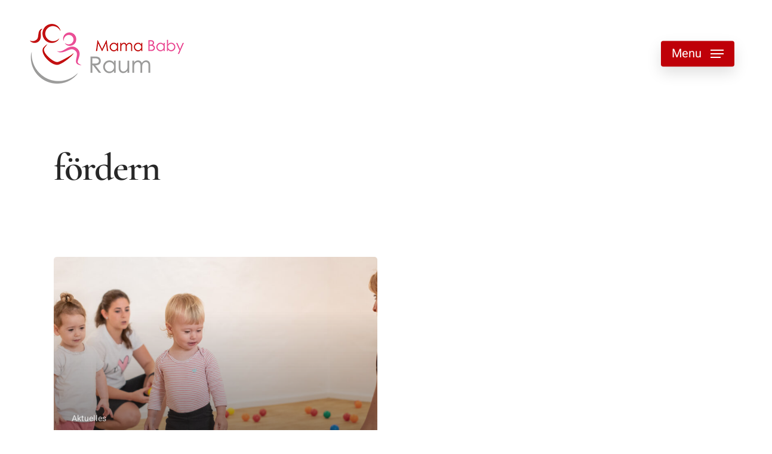

--- FILE ---
content_type: text/html; charset=UTF-8
request_url: https://www.mamababyraum.de/tag/foerdern/
body_size: 12252
content:
<!doctype html>
<html lang="de" class="no-js">
<head>
<meta charset="UTF-8">
<meta name="viewport" content="width=device-width, initial-scale=1, maximum-scale=1, user-scalable=0" /><title>fördern &#8211; MamaBabyRaum Karlsruhe</title>
<meta name='robots' content='max-image-preview:large' />
<link id='omgf-preload-0' rel='preload' href='//www.mamababyraum.de/wp-content/uploads/omgf/redux-google-fonts-salient_redux/cormorant-garamond-normal-latin-ext-600.woff2?ver=1729782994' as='font' type='font/woff2' crossorigin />
<link id='omgf-preload-1' rel='preload' href='//www.mamababyraum.de/wp-content/uploads/omgf/redux-google-fonts-salient_redux/cormorant-garamond-normal-latin-600.woff2?ver=1729782994' as='font' type='font/woff2' crossorigin />
<link id='omgf-preload-2' rel='preload' href='//www.mamababyraum.de/wp-content/uploads/omgf/redux-google-fonts-salient_redux/heebo-normal-latin-ext.woff2?ver=1729782994' as='font' type='font/woff2' crossorigin />
<link id='omgf-preload-3' rel='preload' href='//www.mamababyraum.de/wp-content/uploads/omgf/redux-google-fonts-salient_redux/heebo-normal-latin.woff2?ver=1729782994' as='font' type='font/woff2' crossorigin />
<style id='wp-img-auto-sizes-contain-inline-css' type='text/css'>
img:is([sizes=auto i],[sizes^="auto," i]){contain-intrinsic-size:3000px 1500px}
/*# sourceURL=wp-img-auto-sizes-contain-inline-css */
</style>
<!-- <link rel='stylesheet' id='font-awesome-css' href='https://www.mamababyraum.de/wp-content/themes/salient/css/font-awesome.min.css' type='text/css' media='all' /> -->
<!-- <link rel='stylesheet' id='salient-grid-system-css' href='https://www.mamababyraum.de/wp-content/themes/salient/css/build/grid-system.css' type='text/css' media='all' /> -->
<!-- <link rel='stylesheet' id='main-styles-css' href='https://www.mamababyraum.de/wp-content/themes/salient/css/build/style.css' type='text/css' media='all' /> -->
<!-- <link rel='stylesheet' id='nectar-element-team-member-css' href='https://www.mamababyraum.de/wp-content/themes/salient/css/build/elements/element-team-member.css' type='text/css' media='all' /> -->
<!-- <link rel='stylesheet' id='nectar-element-fancy-unordered-list-css' href='https://www.mamababyraum.de/wp-content/themes/salient/css/build/elements/element-fancy-unordered-list.css' type='text/css' media='all' /> -->
<!-- <link rel='stylesheet' id='nectar-blog-auto-masonry-meta-overlaid-spaced-css' href='https://www.mamababyraum.de/wp-content/themes/salient/css/build/blog/auto-masonry-meta-overlaid-spaced.css' type='text/css' media='all' /> -->
<!-- <link rel='stylesheet' id='responsive-css' href='https://www.mamababyraum.de/wp-content/themes/salient/css/build/responsive.css' type='text/css' media='all' /> -->
<!-- <link rel='stylesheet' id='skin-material-css' href='https://www.mamababyraum.de/wp-content/themes/salient/css/build/skin-material.css' type='text/css' media='all' /> -->
<!-- <link rel='stylesheet' id='salient-wp-menu-dynamic-css' href='https://www.mamababyraum.de/wp-content/uploads/salient/menu-dynamic.css' type='text/css' media='all' /> -->
<!-- <link rel='stylesheet' id='evcal_cal_default-css' href='//www.mamababyraum.de/wp-content/plugins/eventON/assets/css/eventon_styles.css' type='text/css' media='all' /> -->
<!-- <link rel='stylesheet' id='evo_font_icons-css' href='//www.mamababyraum.de/wp-content/plugins/eventON/assets/fonts/all.css' type='text/css' media='all' /> -->
<!-- <link rel='stylesheet' id='eventon_dynamic_styles-css' href='//www.mamababyraum.de/wp-content/plugins/eventON/assets/css/eventon_dynamic_styles.css' type='text/css' media='all' /> -->
<!-- <link rel='stylesheet' id='eeb-css-frontend-css' href='https://www.mamababyraum.de/wp-content/plugins/email-encoder-bundle/core/includes/assets/css/style.css' type='text/css' media='all' /> -->
<!-- <link rel='stylesheet' id='dynamic-css-css' href='https://www.mamababyraum.de/wp-content/uploads/salient/salient-dynamic-styles.css' type='text/css' media='all' /> -->
<link rel="stylesheet" type="text/css" href="//www.mamababyraum.de/wp-content/cache/wpfc-minified/9jh7kn9i/e7ukb.css" media="all"/>
<style id='dynamic-css-inline-css' type='text/css'>
body[data-bg-header="true"].category .container-wrap,body[data-bg-header="true"].author .container-wrap,body[data-bg-header="true"].date .container-wrap,body[data-bg-header="true"].blog .container-wrap{padding-top:0!important}.archive.author .row .col.section-title span,.archive.category .row .col.section-title span,.archive.tag .row .col.section-title span,.archive.date .row .col.section-title span{padding-left:0}body.author #page-header-wrap #page-header-bg,body.category #page-header-wrap #page-header-bg,body.tag #page-header-wrap #page-header-bg,body.date #page-header-wrap #page-header-bg{height:auto;padding-top:8%;padding-bottom:8%;}.archive #page-header-wrap{height:auto;}.archive.category .row .col.section-title p,.archive.tag .row .col.section-title p{margin-top:10px;}body[data-bg-header="true"].archive .container-wrap.meta_overlaid_blog,body[data-bg-header="true"].category .container-wrap.meta_overlaid_blog,body[data-bg-header="true"].author .container-wrap.meta_overlaid_blog,body[data-bg-header="true"].date .container-wrap.meta_overlaid_blog{padding-top:0!important;}#page-header-bg[data-alignment="center"] .span_6 p{margin:0 auto;}body.archive #page-header-bg:not(.fullscreen-header) .span_6{position:relative;-webkit-transform:none;transform:none;top:0;}.blog-archive-header .nectar-author-gravatar img{width:125px;border-radius:100px;}.blog-archive-header .container .span_12 p{font-size:min(max(calc(1.3vw),16px),20px);line-height:1.5;margin-top:.5em;}body .page-header-no-bg.color-bg{padding:5% 0;}@media only screen and (max-width:999px){body .page-header-no-bg.color-bg{padding:7% 0;}}@media only screen and (max-width:690px){body .page-header-no-bg.color-bg{padding:9% 0;}.blog-archive-header .nectar-author-gravatar img{width:75px;}}.blog-archive-header.color-bg .col.section-title{border-bottom:0;padding:0;}.blog-archive-header.color-bg *{color:inherit!important;}.nectar-archive-tax-count{position:relative;padding:.5em;transform:translateX(0.25em) translateY(-0.75em);font-size:clamp(14px,0.3em,20px);display:inline-block;vertical-align:super;}.nectar-archive-tax-count:before{content:"";display:block;padding-bottom:100%;width:100%;position:absolute;top:50%;left:50%;transform:translate(-50%,-50%);border-radius:100px;background-color:currentColor;opacity:0.1;}#header-space{background-color:#ffffff}@media only screen and (min-width:1000px){body #ajax-content-wrap.no-scroll{min-height:calc(100vh - 180px);height:calc(100vh - 180px)!important;}}@media only screen and (min-width:1000px){#page-header-wrap.fullscreen-header,#page-header-wrap.fullscreen-header #page-header-bg,html:not(.nectar-box-roll-loaded) .nectar-box-roll > #page-header-bg.fullscreen-header,.nectar_fullscreen_zoom_recent_projects,#nectar_fullscreen_rows:not(.afterLoaded) > div{height:calc(100vh - 179px);}.wpb_row.vc_row-o-full-height.top-level,.wpb_row.vc_row-o-full-height.top-level > .col.span_12{min-height:calc(100vh - 179px);}html:not(.nectar-box-roll-loaded) .nectar-box-roll > #page-header-bg.fullscreen-header{top:180px;}.nectar-slider-wrap[data-fullscreen="true"]:not(.loaded),.nectar-slider-wrap[data-fullscreen="true"]:not(.loaded) .swiper-container{height:calc(100vh - 178px)!important;}.admin-bar .nectar-slider-wrap[data-fullscreen="true"]:not(.loaded),.admin-bar .nectar-slider-wrap[data-fullscreen="true"]:not(.loaded) .swiper-container{height:calc(100vh - 178px - 32px)!important;}}.admin-bar[class*="page-template-template-no-header"] .wpb_row.vc_row-o-full-height.top-level,.admin-bar[class*="page-template-template-no-header"] .wpb_row.vc_row-o-full-height.top-level > .col.span_12{min-height:calc(100vh - 32px);}body[class*="page-template-template-no-header"] .wpb_row.vc_row-o-full-height.top-level,body[class*="page-template-template-no-header"] .wpb_row.vc_row-o-full-height.top-level > .col.span_12{min-height:100vh;}@media only screen and (max-width:999px){.using-mobile-browser #nectar_fullscreen_rows:not(.afterLoaded):not([data-mobile-disable="on"]) > div{height:calc(100vh - 136px);}.using-mobile-browser .wpb_row.vc_row-o-full-height.top-level,.using-mobile-browser .wpb_row.vc_row-o-full-height.top-level > .col.span_12,[data-permanent-transparent="1"].using-mobile-browser .wpb_row.vc_row-o-full-height.top-level,[data-permanent-transparent="1"].using-mobile-browser .wpb_row.vc_row-o-full-height.top-level > .col.span_12{min-height:calc(100vh - 136px);}html:not(.nectar-box-roll-loaded) .nectar-box-roll > #page-header-bg.fullscreen-header,.nectar_fullscreen_zoom_recent_projects,.nectar-slider-wrap[data-fullscreen="true"]:not(.loaded),.nectar-slider-wrap[data-fullscreen="true"]:not(.loaded) .swiper-container,#nectar_fullscreen_rows:not(.afterLoaded):not([data-mobile-disable="on"]) > div{height:calc(100vh - 83px);}.wpb_row.vc_row-o-full-height.top-level,.wpb_row.vc_row-o-full-height.top-level > .col.span_12{min-height:calc(100vh - 83px);}body[data-transparent-header="false"] #ajax-content-wrap.no-scroll{min-height:calc(100vh - 83px);height:calc(100vh - 83px);}}.screen-reader-text,.nectar-skip-to-content:not(:focus){border:0;clip:rect(1px,1px,1px,1px);clip-path:inset(50%);height:1px;margin:-1px;overflow:hidden;padding:0;position:absolute!important;width:1px;word-wrap:normal!important;}.row .col img:not([srcset]){width:auto;}.row .col img.img-with-animation.nectar-lazy:not([srcset]){width:100%;}
/*# sourceURL=dynamic-css-inline-css */
</style>
<!-- <link rel='stylesheet' id='salient-child-style-css' href='https://www.mamababyraum.de/wp-content/themes/salient-child/style.css' type='text/css' media='all' /> -->
<!-- <link rel='stylesheet' id='redux-google-fonts-salient_redux-css' href='//www.mamababyraum.de/wp-content/uploads/omgf/redux-google-fonts-salient_redux/redux-google-fonts-salient_redux.css?ver=1729782994' type='text/css' media='all' /> -->
<link rel="stylesheet" type="text/css" href="//www.mamababyraum.de/wp-content/cache/wpfc-minified/dj5cz3sn/e7ujk.css" media="all"/>
<script src='//www.mamababyraum.de/wp-content/cache/wpfc-minified/78k8qzji/e7ujk.js' type="text/javascript"></script>
<!-- <script type="text/javascript" src="https://www.mamababyraum.de/wp-includes/js/jquery/jquery.min.js" id="jquery-core-js"></script> -->
<!-- <script type="text/javascript" src="https://www.mamababyraum.de/wp-includes/js/jquery/jquery-migrate.min.js" id="jquery-migrate-js"></script> -->
<!-- <script type="text/javascript" src="https://www.mamababyraum.de/wp-content/plugins/email-encoder-bundle/core/includes/assets/js/custom.js" id="eeb-js-frontend-js"></script> -->
<script></script><link rel="https://api.w.org/" href="https://www.mamababyraum.de/wp-json/" /><link rel="alternate" title="JSON" type="application/json" href="https://www.mamababyraum.de/wp-json/wp/v2/tags/60" /><style id='script-668bd1698e96f-css' type='text/css'>
#top #logo {
font-family: Heebo;
font-weight: 300;
}
@media only screen and (min-width:691px) {
.nectar_team_member_overlay .team_member_details {
padding: 6% 56% 4% 6%;
}
}
@media only screen and (max-width: 690px) {
}
@media only screen and (max-width:690px) {
.nectar_team_member_overlay .team_member_details {
padding: 10% 10% 20%;
}
.nectar_team_member_overlay .team_member_details::-webkit-scrollbar {
display: none;
}
.nectar_team_member_overlay .team_member_details {
-ms-overflow-style: none;  /* IE and Edge */
scrollbar-width: none;  /* Firefox */
} 
}
.page-id-1503 .post-area .posts-container .masonry-blog-item .meta-category {
display: none;
}
.masonry.material .masonry-blog-item .article-content-wrap {
padding-top: 30px !important;
}
html body[data-header-resize="1"] .container-wrap, html body[data-header-format="left-header"][data-header-resize="0"] .container-wrap, html body[data-header-resize="0"] .container-wrap, body[data-header-format="left-header"][data-header-resize="0"] .container-wrap {
padding-top: 40px;
}
.portfolio-filters-inline ul li a {
color: #9b9b9b;
}
body.single-portfolio .container-wrap {
padding-top: 40px !important;
}
#sidebar div.widget_recent_entries ul li {
padding: 10px 0;
}
#sidebar div.widget_recent_entries ul li span.post-date {
font-size: 0.8em;
}
#full_width_portfolio .bottom_controls {
background-color: #e5ece8 !important;
margin-top: 80px;
}
.row .team-member[data-style="bio_fullscreen_alt"] h5 {
line-height: 1.3em;
}
.nectar_team_member_overlay .team_member_image {
background-position: center center;
}
.team-member .team-member-image,
.team-member .nectar-el-parallax-scroll {
border-radius: 5px !important;
}
.full-width-section > .col.span_12.dark .nectar-post-grid[data-text-color="dark"] .nectar-post-grid-item .content *, .nectar-post-grid[data-text-color="dark"] .nectar-post-grid-item .content * {
color: #461f20;
}
body[data-form-submit="regular"] .nf-form-cont input[type="submit"] {
font-size: 16px;
}
#slide-out-widget-area.slide-out-from-right-hover .inner-wrap > .inner .off-canvas-menu-container li {
margin: 12px 0 !important;
}
body.single .post .content-inner > h2:first-child, 
body.single .post .content-inner > h3:first-child, 
body.single .post .content-inner > h4:first-child, 
body.single .post .content-inner > h5:first-child, 
body.single .post .content-inner > h6:first-child {
margin-top: 0;
}
.nectar_team_member_overlay {
color: #461f20;
}
#sidebar h4 {
color: #bf0008;
opacity: 1;
}
.material #sidebar .widget li a {
color: #84a393;
}
</style>
<style id='script-66e2ebe4891e0-css' type='text/css'>
.single-ajde_events #evcal_list .eventon_list_event .event_description p.evo_location_address {
display: none;
}
.eventon_main_section, #eventon_comments {
padding: 40px 0;
}
.evo_page_body .evo_sin_page .evocard_row.bx3.L .customfield9,
.evo_page_body .evo_sin_page .evocard_row.bx3.L .customfield5 {
margin-right: 0;
}
@media (min-width: 769px) {
.evocard_row.bx2.L .evocard_box_h {
flex-direction: row;
}
.evo_page_body .evo_sin_page .evocard_row.bx2.L .customfield5 {
margin-bottom: 0;
}
}
.evocard_row.bx2.L .evocard_box {
flex: 1 1 100%;
}
.evo_page_body .evo_sin_page .evocard_row.bx3.L .evocard_box_h {
margin-right: 8px;
}
.ajde_evcal_calendar .evo_custom_content ul {
margin-left: 14px;
}
.ajde_evcal_calendar .evo_custom_content ul li, #evcal_list .eventon_list_event .event_description .evo_custom_content li {
font-size: 14px;
line-height: 140%;
color: #461f20;
}
@media (max-width: 768px) {
.evocard_row, .evocard_row.bx3.L {
flex-direction: column-reverse;
}
}
#full_width_portfolio #portfolio-extra #evcal_list .clear {
padding-bottom: 0;
}
.evcal_evdata_row .evcal_evdata_cell a.evo_cusmeta_btn.evcal_btn {
margin-top: 0;
}
.eventon_events_list .eventon_list_event .evoet_cx span.evcal_desc2 {
font-family: Heebo;
font-weight: 500;
font-size: 24px;
letter-spacing: -0.5px;
}
.evcal_evdata_row .evcal_evdata_cell h3, h3.evo_h3 {
font-size: 17px;
font-weight: 500;
padding-bottom: 10px;
}
.evcal_evdata_row {
padding: 28px 30px 22px;
}
/* KURSLEITERIN field */
.single-ajde_events .evocard_box .vc_row-fluid .wpb_column {
padding-left: 0;
padding-right: 0;
}
.single-ajde_events .evocard_box .team-member {
margin-top: 0;
padding-bottom: 0;
}
.single-ajde_events .evocard_box .team-member .team-member-image {
max-width: 60%;
}
.single-ajde_events .evocard_box .team-member .team-member-image-inner .nectar-el-parallax-scroll img {
max-width: 100%;
height: auto;
}
.single-ajde_events .evocard_box .wpb_row {
margin-bottom: 0 !important;
}
.single-ajde_events .evocard_box .vc_row-fluid .span_12 {
margin-left: 0;
margin-right: 0;
}
.single-ajde_events .evocard_box .team-member[data-style="bio_fullscreen_alt"] .team-member-image {
margin-bottom: 13px;
}
.single-ajde_events .evocard_box .team-member .team-meta > p,
.single-ajde_events .evocard_box .team-member .team-meta > .nectar-cta {
display: none !important;
}
.single-ajde_events .evocard_box .team-member .team-meta > h5 {
font-size: 15px;
}
.single-ajde_events .evocard_box .team-member .team-meta > h3 {
padding-bottom: 0 !important;
font-size: 20px;
font-weight: 400;
}
.ajde_evcal_calendar .eventon_list_event .event_description .evcal_btn, .evo_lightbox .evcal_btn, body .evcal_btn, .evo_lightbox.eventon_events_list .eventon_list_event a.evcal_btn, .evcal_btn {
border-radius: 4px;
font-weight: 500;
}
#event_learnmore.evocard_box {
background: linear-gradient(45deg, rgb(225,225,225) 0%,#84a393 100%);
}
.evoet_c2 {
max-width: 85%;
}
.eventon_events_list .eventon_list_event .evoet_cx, .evo_pop_body .evoet_cx {
margin-right: 15px;
}
.evo_sin_page .eventon_events_list .eventon_list_event .evoet_cx.evoet_c2,
.eventon_events_list .eventon_list_event .evoet_cx.evoet_c2, .evo_pop_body .evoet_cx.evoet_c2 {
margin-right: 0;
}
.evoet_cx .evcal_time i[class*="fa-"] {
top: 0;
}
.evose_repeat_header span.title,
.evose_repeat_header p,
#evcal_list .evose_repeat_header p{
border-radius: 4px;
}
.evo_page_body .evo_sin_page #evcal_list p.desc_trig_outter,
.ajde_evcal_calendar.sev #evcal_list .eventon_list_event,
.evocard_box,
.evcal_evdata_row {
border-radius: 4px;
}
@media (max-width: 768px) {
.evocard_box,
.evo_page_body .evo_sin_page .evocard_row.bx2.L .evocard_box_h,
.evo_page_body .evo_sin_page .evocard_row.bx3.L .evocard_box_h,
.evo_page_body .evo_sin_page .evocard_row.bx4.L .evocard_box_h {
margin-right: 0px;
}
}
.eventon_sorting_section, .evo_filter_bar {
border-radius: 4px;
}
.ajde_evcal_calendar.cev #evcal_list {
border-radius: 4px;
}
.ajde_evcal_calendar #evcal_list .eventon_list_event a:focus {
outline: none;
}
.eventon_events_list .evcal_month_line {
margin: 1em 0 0.5em;
}
.eventon_events_list .evcal_month_line:first-child {
margin-top: 0;
}
.eventon_events_list .eventon_list_event .evcal_cblock.evoet_dayblock {
margin-top: 4px;
}
.evoet_time_expand {
margin-top: 5px;
}
.eventon_events_list .eventon_list_event .evoet_cx .level_4 em i {
opacity: 1;
}
.eventon_events_list .eventon_list_event .evoet_cx .level_4 em, .evo_pop_body .evoet_cx .level_4 em {
padding-right: 3px;
}
.calendar_header span.cal_head_btn {
border-radius: 4px;
}
#evcal_head .evo_arrows i[class*="fa-"] {
top: 1px;
}
.row .col .eventon_filter_dropdown p:last-child {
padding-bottom: 12px;
}
.eventon_events_list .eventon_list_event .evoet_cx .level_4, .evo_pop_body .evoet_cx .level_4 {
margin-bottom: 0;
}
.eventon_events_list .eventon_list_event .evcal_list_a {
padding: 20px 20px 15px;
}
.evcal_list_a .evo_event_tags.level_4 {
margin-top: 3px;
}
.ajde_evcal_calendar .calendar_header .evo_j_dates .legend a.set {
color: #ffffff;
}
/* Fix 17.1.25 */
.color.evo_sin_page #evcal_list .eventon_list_event a.desc_trig > *,
.eventon_events_list .eventon_list_event a {
color: #461f20;
}
/* Fix 4.2.25 (salient set fa font-weight:normal in themes/salient/css/font-awesome.min.css, which messes up eventon fa) */
i[class^="icon-"], [class*=" icon-"], i[class*="fa-"], span[class*="fa-"] {
font-weight: bold !important;
}
.eventon_sorting_section, .evo_filter_bar{
background-color: #f2f7f5;
}
/* Fix 15.12.25 (eventON tags viel zu breit, verbrauchen Hälfte des Events (Breite)) */	
.eventon_events_list .eventon_list_event .evoet_cx.evoet_c0, .evo_pop_body .evoet_cx.evoet_c0 {
flex-basis: 0;
}	
</style>
<script type="text/javascript"> var root = document.getElementsByTagName( "html" )[0]; root.setAttribute( "class", "js" ); </script><meta name="generator" content="Powered by WPBakery Page Builder - drag and drop page builder for WordPress."/>
<link rel="icon" href="https://www.mamababyraum.de/wp-content/uploads/2025/12/cropped-Logo-neue-Farbe-32x32.jpg" sizes="32x32" />
<link rel="icon" href="https://www.mamababyraum.de/wp-content/uploads/2025/12/cropped-Logo-neue-Farbe-192x192.jpg" sizes="192x192" />
<link rel="apple-touch-icon" href="https://www.mamababyraum.de/wp-content/uploads/2025/12/cropped-Logo-neue-Farbe-180x180.jpg" />
<meta name="msapplication-TileImage" content="https://www.mamababyraum.de/wp-content/uploads/2025/12/cropped-Logo-neue-Farbe-270x270.jpg" />
<noscript><style> .wpb_animate_when_almost_visible { opacity: 1; }</style></noscript><style id='global-styles-inline-css' type='text/css'>
:root{--wp--preset--aspect-ratio--square: 1;--wp--preset--aspect-ratio--4-3: 4/3;--wp--preset--aspect-ratio--3-4: 3/4;--wp--preset--aspect-ratio--3-2: 3/2;--wp--preset--aspect-ratio--2-3: 2/3;--wp--preset--aspect-ratio--16-9: 16/9;--wp--preset--aspect-ratio--9-16: 9/16;--wp--preset--color--black: #000000;--wp--preset--color--cyan-bluish-gray: #abb8c3;--wp--preset--color--white: #ffffff;--wp--preset--color--pale-pink: #f78da7;--wp--preset--color--vivid-red: #cf2e2e;--wp--preset--color--luminous-vivid-orange: #ff6900;--wp--preset--color--luminous-vivid-amber: #fcb900;--wp--preset--color--light-green-cyan: #7bdcb5;--wp--preset--color--vivid-green-cyan: #00d084;--wp--preset--color--pale-cyan-blue: #8ed1fc;--wp--preset--color--vivid-cyan-blue: #0693e3;--wp--preset--color--vivid-purple: #9b51e0;--wp--preset--gradient--vivid-cyan-blue-to-vivid-purple: linear-gradient(135deg,rgb(6,147,227) 0%,rgb(155,81,224) 100%);--wp--preset--gradient--light-green-cyan-to-vivid-green-cyan: linear-gradient(135deg,rgb(122,220,180) 0%,rgb(0,208,130) 100%);--wp--preset--gradient--luminous-vivid-amber-to-luminous-vivid-orange: linear-gradient(135deg,rgb(252,185,0) 0%,rgb(255,105,0) 100%);--wp--preset--gradient--luminous-vivid-orange-to-vivid-red: linear-gradient(135deg,rgb(255,105,0) 0%,rgb(207,46,46) 100%);--wp--preset--gradient--very-light-gray-to-cyan-bluish-gray: linear-gradient(135deg,rgb(238,238,238) 0%,rgb(169,184,195) 100%);--wp--preset--gradient--cool-to-warm-spectrum: linear-gradient(135deg,rgb(74,234,220) 0%,rgb(151,120,209) 20%,rgb(207,42,186) 40%,rgb(238,44,130) 60%,rgb(251,105,98) 80%,rgb(254,248,76) 100%);--wp--preset--gradient--blush-light-purple: linear-gradient(135deg,rgb(255,206,236) 0%,rgb(152,150,240) 100%);--wp--preset--gradient--blush-bordeaux: linear-gradient(135deg,rgb(254,205,165) 0%,rgb(254,45,45) 50%,rgb(107,0,62) 100%);--wp--preset--gradient--luminous-dusk: linear-gradient(135deg,rgb(255,203,112) 0%,rgb(199,81,192) 50%,rgb(65,88,208) 100%);--wp--preset--gradient--pale-ocean: linear-gradient(135deg,rgb(255,245,203) 0%,rgb(182,227,212) 50%,rgb(51,167,181) 100%);--wp--preset--gradient--electric-grass: linear-gradient(135deg,rgb(202,248,128) 0%,rgb(113,206,126) 100%);--wp--preset--gradient--midnight: linear-gradient(135deg,rgb(2,3,129) 0%,rgb(40,116,252) 100%);--wp--preset--font-size--small: 13px;--wp--preset--font-size--medium: 20px;--wp--preset--font-size--large: 36px;--wp--preset--font-size--x-large: 42px;--wp--preset--spacing--20: 0.44rem;--wp--preset--spacing--30: 0.67rem;--wp--preset--spacing--40: 1rem;--wp--preset--spacing--50: 1.5rem;--wp--preset--spacing--60: 2.25rem;--wp--preset--spacing--70: 3.38rem;--wp--preset--spacing--80: 5.06rem;--wp--preset--shadow--natural: 6px 6px 9px rgba(0, 0, 0, 0.2);--wp--preset--shadow--deep: 12px 12px 50px rgba(0, 0, 0, 0.4);--wp--preset--shadow--sharp: 6px 6px 0px rgba(0, 0, 0, 0.2);--wp--preset--shadow--outlined: 6px 6px 0px -3px rgb(255, 255, 255), 6px 6px rgb(0, 0, 0);--wp--preset--shadow--crisp: 6px 6px 0px rgb(0, 0, 0);}:root { --wp--style--global--content-size: 1300px;--wp--style--global--wide-size: 1300px; }:where(body) { margin: 0; }.wp-site-blocks > .alignleft { float: left; margin-right: 2em; }.wp-site-blocks > .alignright { float: right; margin-left: 2em; }.wp-site-blocks > .aligncenter { justify-content: center; margin-left: auto; margin-right: auto; }:where(.is-layout-flex){gap: 0.5em;}:where(.is-layout-grid){gap: 0.5em;}.is-layout-flow > .alignleft{float: left;margin-inline-start: 0;margin-inline-end: 2em;}.is-layout-flow > .alignright{float: right;margin-inline-start: 2em;margin-inline-end: 0;}.is-layout-flow > .aligncenter{margin-left: auto !important;margin-right: auto !important;}.is-layout-constrained > .alignleft{float: left;margin-inline-start: 0;margin-inline-end: 2em;}.is-layout-constrained > .alignright{float: right;margin-inline-start: 2em;margin-inline-end: 0;}.is-layout-constrained > .aligncenter{margin-left: auto !important;margin-right: auto !important;}.is-layout-constrained > :where(:not(.alignleft):not(.alignright):not(.alignfull)){max-width: var(--wp--style--global--content-size);margin-left: auto !important;margin-right: auto !important;}.is-layout-constrained > .alignwide{max-width: var(--wp--style--global--wide-size);}body .is-layout-flex{display: flex;}.is-layout-flex{flex-wrap: wrap;align-items: center;}.is-layout-flex > :is(*, div){margin: 0;}body .is-layout-grid{display: grid;}.is-layout-grid > :is(*, div){margin: 0;}body{padding-top: 0px;padding-right: 0px;padding-bottom: 0px;padding-left: 0px;}:root :where(.wp-element-button, .wp-block-button__link){background-color: #32373c;border-width: 0;color: #fff;font-family: inherit;font-size: inherit;font-style: inherit;font-weight: inherit;letter-spacing: inherit;line-height: inherit;padding-top: calc(0.667em + 2px);padding-right: calc(1.333em + 2px);padding-bottom: calc(0.667em + 2px);padding-left: calc(1.333em + 2px);text-decoration: none;text-transform: inherit;}.has-black-color{color: var(--wp--preset--color--black) !important;}.has-cyan-bluish-gray-color{color: var(--wp--preset--color--cyan-bluish-gray) !important;}.has-white-color{color: var(--wp--preset--color--white) !important;}.has-pale-pink-color{color: var(--wp--preset--color--pale-pink) !important;}.has-vivid-red-color{color: var(--wp--preset--color--vivid-red) !important;}.has-luminous-vivid-orange-color{color: var(--wp--preset--color--luminous-vivid-orange) !important;}.has-luminous-vivid-amber-color{color: var(--wp--preset--color--luminous-vivid-amber) !important;}.has-light-green-cyan-color{color: var(--wp--preset--color--light-green-cyan) !important;}.has-vivid-green-cyan-color{color: var(--wp--preset--color--vivid-green-cyan) !important;}.has-pale-cyan-blue-color{color: var(--wp--preset--color--pale-cyan-blue) !important;}.has-vivid-cyan-blue-color{color: var(--wp--preset--color--vivid-cyan-blue) !important;}.has-vivid-purple-color{color: var(--wp--preset--color--vivid-purple) !important;}.has-black-background-color{background-color: var(--wp--preset--color--black) !important;}.has-cyan-bluish-gray-background-color{background-color: var(--wp--preset--color--cyan-bluish-gray) !important;}.has-white-background-color{background-color: var(--wp--preset--color--white) !important;}.has-pale-pink-background-color{background-color: var(--wp--preset--color--pale-pink) !important;}.has-vivid-red-background-color{background-color: var(--wp--preset--color--vivid-red) !important;}.has-luminous-vivid-orange-background-color{background-color: var(--wp--preset--color--luminous-vivid-orange) !important;}.has-luminous-vivid-amber-background-color{background-color: var(--wp--preset--color--luminous-vivid-amber) !important;}.has-light-green-cyan-background-color{background-color: var(--wp--preset--color--light-green-cyan) !important;}.has-vivid-green-cyan-background-color{background-color: var(--wp--preset--color--vivid-green-cyan) !important;}.has-pale-cyan-blue-background-color{background-color: var(--wp--preset--color--pale-cyan-blue) !important;}.has-vivid-cyan-blue-background-color{background-color: var(--wp--preset--color--vivid-cyan-blue) !important;}.has-vivid-purple-background-color{background-color: var(--wp--preset--color--vivid-purple) !important;}.has-black-border-color{border-color: var(--wp--preset--color--black) !important;}.has-cyan-bluish-gray-border-color{border-color: var(--wp--preset--color--cyan-bluish-gray) !important;}.has-white-border-color{border-color: var(--wp--preset--color--white) !important;}.has-pale-pink-border-color{border-color: var(--wp--preset--color--pale-pink) !important;}.has-vivid-red-border-color{border-color: var(--wp--preset--color--vivid-red) !important;}.has-luminous-vivid-orange-border-color{border-color: var(--wp--preset--color--luminous-vivid-orange) !important;}.has-luminous-vivid-amber-border-color{border-color: var(--wp--preset--color--luminous-vivid-amber) !important;}.has-light-green-cyan-border-color{border-color: var(--wp--preset--color--light-green-cyan) !important;}.has-vivid-green-cyan-border-color{border-color: var(--wp--preset--color--vivid-green-cyan) !important;}.has-pale-cyan-blue-border-color{border-color: var(--wp--preset--color--pale-cyan-blue) !important;}.has-vivid-cyan-blue-border-color{border-color: var(--wp--preset--color--vivid-cyan-blue) !important;}.has-vivid-purple-border-color{border-color: var(--wp--preset--color--vivid-purple) !important;}.has-vivid-cyan-blue-to-vivid-purple-gradient-background{background: var(--wp--preset--gradient--vivid-cyan-blue-to-vivid-purple) !important;}.has-light-green-cyan-to-vivid-green-cyan-gradient-background{background: var(--wp--preset--gradient--light-green-cyan-to-vivid-green-cyan) !important;}.has-luminous-vivid-amber-to-luminous-vivid-orange-gradient-background{background: var(--wp--preset--gradient--luminous-vivid-amber-to-luminous-vivid-orange) !important;}.has-luminous-vivid-orange-to-vivid-red-gradient-background{background: var(--wp--preset--gradient--luminous-vivid-orange-to-vivid-red) !important;}.has-very-light-gray-to-cyan-bluish-gray-gradient-background{background: var(--wp--preset--gradient--very-light-gray-to-cyan-bluish-gray) !important;}.has-cool-to-warm-spectrum-gradient-background{background: var(--wp--preset--gradient--cool-to-warm-spectrum) !important;}.has-blush-light-purple-gradient-background{background: var(--wp--preset--gradient--blush-light-purple) !important;}.has-blush-bordeaux-gradient-background{background: var(--wp--preset--gradient--blush-bordeaux) !important;}.has-luminous-dusk-gradient-background{background: var(--wp--preset--gradient--luminous-dusk) !important;}.has-pale-ocean-gradient-background{background: var(--wp--preset--gradient--pale-ocean) !important;}.has-electric-grass-gradient-background{background: var(--wp--preset--gradient--electric-grass) !important;}.has-midnight-gradient-background{background: var(--wp--preset--gradient--midnight) !important;}.has-small-font-size{font-size: var(--wp--preset--font-size--small) !important;}.has-medium-font-size{font-size: var(--wp--preset--font-size--medium) !important;}.has-large-font-size{font-size: var(--wp--preset--font-size--large) !important;}.has-x-large-font-size{font-size: var(--wp--preset--font-size--x-large) !important;}
/*# sourceURL=global-styles-inline-css */
</style>
<!-- <link rel='stylesheet' id='js_composer_front-css' href='https://www.mamababyraum.de/wp-content/themes/salient/css/build/plugins/js_composer.css' type='text/css' media='all' /> -->
<!-- <link data-pagespeed-no-defer data-nowprocket data-wpacu-skip data-no-optimize data-noptimize rel='stylesheet' id='main-styles-non-critical-css' href='https://www.mamababyraum.de/wp-content/themes/salient/css/build/style-non-critical.css' type='text/css' media='all' /> -->
<!-- <link data-pagespeed-no-defer data-nowprocket data-wpacu-skip data-no-optimize data-noptimize rel='stylesheet' id='fancyBox-css' href='https://www.mamababyraum.de/wp-content/themes/salient/css/build/plugins/jquery.fancybox.css' type='text/css' media='all' /> -->
<!-- <link data-pagespeed-no-defer data-nowprocket data-wpacu-skip data-no-optimize data-noptimize rel='stylesheet' id='nectar-ocm-core-css' href='https://www.mamababyraum.de/wp-content/themes/salient/css/build/off-canvas/core.css' type='text/css' media='all' /> -->
<!-- <link data-pagespeed-no-defer data-nowprocket data-wpacu-skip data-no-optimize data-noptimize rel='stylesheet' id='nectar-ocm-slide-out-right-hover-css' href='https://www.mamababyraum.de/wp-content/themes/salient/css/build/off-canvas/slide-out-right-hover.css' type='text/css' media='all' /> -->
<link rel="stylesheet" type="text/css" href="//www.mamababyraum.de/wp-content/cache/wpfc-minified/2qh69icr/e7ujr.css" media="all"/>
</head><body class="archive tag tag-foerdern tag-60 wp-theme-salient wp-child-theme-salient-child material wpb-js-composer js-comp-ver-8.6.1 vc_responsive" data-footer-reveal="false" data-footer-reveal-shadow="none" data-header-format="default" data-body-border="off" data-boxed-style="" data-header-breakpoint="1000" data-dropdown-style="minimal" data-cae="easeOutCubic" data-cad="1050" data-megamenu-width="contained" data-aie="fade-in" data-ls="fancybox" data-apte="standard" data-hhun="0" data-fancy-form-rcs="default" data-form-style="default" data-form-submit="regular" data-is="minimal" data-button-style="slightly_rounded_shadow" data-user-account-button="false" data-flex-cols="true" data-col-gap="50px" data-header-inherit-rc="false" data-header-search="false" data-animated-anchors="true" data-ajax-transitions="false" data-full-width-header="true" data-slide-out-widget-area="true" data-slide-out-widget-area-style="slide-out-from-right-hover" data-user-set-ocm="1" data-loading-animation="none" data-bg-header="false" data-responsive="1" data-ext-responsive="true" data-ext-padding="90" data-header-resize="1" data-header-color="custom" data-cart="false" data-remove-m-parallax="" data-remove-m-video-bgs="" data-m-animate="1" data-force-header-trans-color="light" data-smooth-scrolling="0" data-permanent-transparent="false" >
<script type="text/javascript">
(function(window, document) {
document.documentElement.classList.remove("no-js");
if(navigator.userAgent.match(/(Android|iPod|iPhone|iPad|BlackBerry|IEMobile|Opera Mini)/)) {
document.body.className += " using-mobile-browser mobile ";
}
if(navigator.userAgent.match(/Mac/) && navigator.maxTouchPoints && navigator.maxTouchPoints > 2) {
document.body.className += " using-ios-device ";
}
if( !("ontouchstart" in window) ) {
var body = document.querySelector("body");
var winW = window.innerWidth;
var bodyW = body.clientWidth;
if (winW > bodyW + 4) {
body.setAttribute("style", "--scroll-bar-w: " + (winW - bodyW - 4) + "px");
} else {
body.setAttribute("style", "--scroll-bar-w: 0px");
}
}
})(window, document);
</script><nav aria-label="Skip links" class="nectar-skip-to-content-wrap"><a href="#ajax-content-wrap" class="nectar-skip-to-content">Skip to main content</a></nav><div class="ocm-effect-wrap"><div class="ocm-effect-wrap-inner">	
<div id="header-space"  data-header-mobile-fixed='1'></div> 
<div id="header-outer" data-has-menu="false" data-has-buttons="yes" data-header-button_style="shadow_hover_scale" data-using-pr-menu="false" data-mobile-fixed="1" data-ptnm="1" data-lhe="animated_underline" data-user-set-bg="#ffffff" data-format="default" data-permanent-transparent="false" data-megamenu-rt="0" data-remove-fixed="0" data-header-resize="1" data-cart="false" data-transparency-option="" data-box-shadow="large" data-shrink-num="30" data-using-secondary="0" data-using-logo="1" data-logo-height="100" data-m-logo-height="60" data-padding="40" data-full-width="true" data-condense="false" >
<div id="search-outer" class="nectar">
<div id="search">
<div class="container">
<div id="search-box">
<div class="inner-wrap">
<div class="col span_12">
<form role="search" action="https://www.mamababyraum.de/" method="GET">
<input type="text" name="s"  value="" aria-label="Search" placeholder="Search" />
<span>Hit enter to search or ESC to close</span>
<button aria-label="Search" class="search-box__button" type="submit">Search</button>						</form>
</div><!--/span_12-->
</div><!--/inner-wrap-->
</div><!--/search-box-->
<div id="close"><a href="#" role="button"><span class="screen-reader-text">Close Search</span>
<span class="close-wrap"> <span class="close-line close-line1" role="presentation"></span> <span class="close-line close-line2" role="presentation"></span> </span>				 </a></div>
</div><!--/container-->
</div><!--/search-->
</div><!--/search-outer-->
<header id="top" role="banner" aria-label="Main Menu">
<div class="container">
<div class="row">
<div class="col span_3">
<a id="logo" href="https://www.mamababyraum.de" data-supplied-ml-starting-dark="false" data-supplied-ml-starting="false" data-supplied-ml="false" >
<img class="stnd skip-lazy default-logo dark-version" width="258" height="100" alt="MamaBabyRaum Karlsruhe" src="https://www.mamababyraum.de/wp-content/uploads/2024/09/MamaBabyRaum-Logo.png" srcset="https://www.mamababyraum.de/wp-content/uploads/2024/09/MamaBabyRaum-Logo.png 1x, https://www.mamababyraum.de/wp-content/uploads/2024/09/MamaBabyRaum-Logo@2x.png 2x" />				</a>
</div><!--/span_3-->
<div class="col span_9 col_last">
<div class="nectar-mobile-only mobile-header"><div class="inner"></div></div>
<div class="slide-out-widget-area-toggle mobile-icon slide-out-from-right-hover" data-custom-color="true" data-icon-animation="simple-transform">
<div> <a href="#slide-out-widget-area" role="button" aria-label="Navigation Menu" aria-expanded="false" class="closed using-label">
<i class="label">Menu</i><span aria-hidden="true"> <i class="lines-button x2"> <i class="lines"></i> </i> </span>						</a></div>
</div>
<nav aria-label="Main Menu">
<ul class="sf-menu">
<li class="no-menu-assigned"><a href="#"></a></li>							</ul>
<ul class="buttons sf-menu" data-user-set-ocm="1"><li class="slide-out-widget-area-toggle" data-icon-animation="simple-transform" data-custom-color="true"><div> <a href="#slide-out-widget-area" aria-label="Navigation Menu" aria-expanded="false" role="button" class="closed using-label"> <i class="label">Menu</i><span aria-hidden="true"> <i class="lines-button x2"> <i class="lines"></i> </i> </span> </a> </div></li></ul>
</nav>
</div><!--/span_9-->
</div><!--/row-->
</div><!--/container-->
</header>		
</div>
<div id="ajax-content-wrap">
<div class="row page-header-no-bg blog-archive-header color-bg" style="background:linear-gradient(180deg,  0%, var(--nectar-bg-color) 100%); color:#272727; " data-alignment="left">
<div class="container">
<div class="col span_12 section-title">
<h1>fördern</h1>
</div>
</div>
</div>
<div class="container-wrap">
<div class="container main-content">
<div class="row"><div class="post-area col  span_12 col_last masonry auto_meta_overlaid_spaced " role="main" data-ams="8px" data-remove-post-date="0" data-remove-post-author="0" data-remove-post-comment-number="0" data-remove-post-nectar-love="0"> <div class="posts-container" data-load-animation="fade_in_from_bottom">
<article id="post-1971" class=" masonry-blog-item post-1971 post type-post status-publish format-standard has-post-thumbnail category-news tag-baby tag-ball tag-bewegung tag-entwicklung tag-foerdern tag-mama">  
<div class="inner-wrap animated">
<div class="post-content">
<div class="content-inner">
<a class="entire-meta-link" href="https://www.mamababyraum.de/2016/10/05/babysport-mit-ball/"><span class="screen-reader-text">Babysport mit Ball</span></a>
<span class="post-featured-img"><img width="800" height="800" src="https://www.mamababyraum.de/wp-content/uploads/2019/01/Mamaworkout-27-800x800.jpg" class="attachment-medium_featured size-medium_featured skip-lazy wp-post-image" alt="Babysport mit Ball" title="" sizes="(min-width: 690px) 50vw, 100vw" decoding="async" fetchpriority="high" srcset="https://www.mamababyraum.de/wp-content/uploads/2019/01/Mamaworkout-27-800x800.jpg 800w, https://www.mamababyraum.de/wp-content/uploads/2019/01/Mamaworkout-27-150x150.jpg 150w, https://www.mamababyraum.de/wp-content/uploads/2019/01/Mamaworkout-27-140x140.jpg 140w, https://www.mamababyraum.de/wp-content/uploads/2019/01/Mamaworkout-27-500x500.jpg 500w, https://www.mamababyraum.de/wp-content/uploads/2019/01/Mamaworkout-27-350x350.jpg 350w" /></span>        
<div class="article-content-wrap">
<span class="meta-category"><a class="news" href="https://www.mamababyraum.de/kategorie/news/">Aktuelles</a></span>          
<div class="post-header">
<h3 class="title"><a href="https://www.mamababyraum.de/2016/10/05/babysport-mit-ball/"> Babysport mit Ball</a></h3>
</div>
</div><!--article-content-wrap-->
</div><!--/content-inner-->
</div><!--/post-content-->
</div><!--/inner-wrap-->
</article></div>
</div>
</div>
</div>
</div>
<style>
.nectar-shape-divider-wrap {
position: absolute;
top: auto;
bottom: 0;
left: 0;
right: 0;
width: 100%;
height: 150px;
z-index: 3;
transform: translateZ(0);
}
.post-area.span_9 .nectar-shape-divider-wrap {
overflow: hidden;
}
.nectar-shape-divider-wrap[data-front="true"] {
z-index: 50;
}
.nectar-shape-divider-wrap[data-style="waves_opacity"] svg path:first-child {
opacity: 0.6;
}
.nectar-shape-divider-wrap[data-style="curve_opacity"] svg path:nth-child(1),
.nectar-shape-divider-wrap[data-style="waves_opacity_alt"] svg path:nth-child(1) {
opacity: 0.15;
}
.nectar-shape-divider-wrap[data-style="curve_opacity"] svg path:nth-child(2),
.nectar-shape-divider-wrap[data-style="waves_opacity_alt"] svg path:nth-child(2) {
opacity: 0.3;
}
.nectar-shape-divider {
width: 100%;
left: 0;
bottom: -1px;
height: 100%;
position: absolute;
}
.nectar-shape-divider-wrap.no-color .nectar-shape-divider {
fill: #fff;
}
@media only screen and (max-width: 999px) {
.nectar-shape-divider-wrap:not([data-using-percent-val="true"]) .nectar-shape-divider {
height: 75%;
}
.nectar-shape-divider-wrap[data-style="clouds"]:not([data-using-percent-val="true"]) .nectar-shape-divider {
height: 55%;
}
}
@media only screen and (max-width: 690px) {
.nectar-shape-divider-wrap:not([data-using-percent-val="true"]) .nectar-shape-divider {
height: 33%;
}
.nectar-shape-divider-wrap[data-style="clouds"]:not([data-using-percent-val="true"]) .nectar-shape-divider {
height: 33%;
}
}
#ajax-content-wrap .nectar-shape-divider-wrap[data-height="1"] .nectar-shape-divider,
#ajax-content-wrap .nectar-shape-divider-wrap[data-height="1px"] .nectar-shape-divider {
height: 1px;
}.nectar-shape-divider-wrap[data-position="top"] {
top: -1px;
bottom: auto;
}
.nectar-shape-divider-wrap[data-position="top"] {
transform: rotate(180deg)
}.nectar-shape-divider-wrap[data-style="fan"] svg {
width: 102%;
left: -1%;
}
.nectar-shape-divider-wrap[data-style="fan"] svg polygon:nth-child(2) {
opacity: 0.15;
}
.nectar-shape-divider-wrap[data-style="fan"] svg rect {
opacity: 0.3;
}@media only screen , print { .vc_row.translate_y_30px {
-webkit-transform: translateY(30px);
transform: translateY(30px);
}
}</style><div class="nectar-global-section nectar_hook_global_section_footer" role="complementary" aria-label="Additional site information"><div class="container normal-container row"> 
<div id="fws_69557f3439b08"  data-column-margin="default" data-midnight="dark"  class="wpb_row vc_row-fluid vc_row full-width-section has-row-bg-color  translate_y_30px"  style="padding-top: 0px; padding-bottom: 0px; --row-bg-color: #e5ece8;"><div class="row-bg-wrap" data-bg-animation="none" data-bg-animation-delay="" data-bg-overlay="false"><div class="inner-wrap row-bg-layer" ><div class="row-bg viewport-desktop using-bg-color"  style="background-color: #e5ece8; "></div></div></div><div class="nectar-shape-divider-wrap " style=" height:50px;"  data-height="50" data-front="" data-style="fan" data-position="top" ><svg class="nectar-shape-divider" aria-hidden="true" fill="#ffffff" xmlns="http://www.w3.org/2000/svg" viewBox="0 0 1003.92 91" preserveAspectRatio="none"> <polygon class="cls-1" points="502.46 46.31 1 85.67 1 91.89 1002.91 91.89 1002.91 85.78 502.46 46.31"/><polygon class="cls-2" points="502.46 45.8 1 0 1 91.38 1002.91 91.38 1002.91 0.1 502.46 45.8"/><rect class="cls-3" y="45.81" width="1003.92" height="46.09"/>
</svg></div><div class="row_col_wrap_12 col span_12 dark left">
<div  class="vc_col-sm-12 wpb_column column_container vc_column_container col no-extra-padding inherit_tablet inherit_phone "  data-padding-pos="all" data-has-bg-color="false" data-bg-color="" data-bg-opacity="1" data-animation="" data-delay="0" >
<div class="vc_column-inner" >
<div class="wpb_wrapper">
<div class="divider-wrap" data-alignment="default"><div style="height: 70px;" class="divider"></div></div>
</div> 
</div>
</div> 
</div></div>
</div></div>
<div id="footer-outer" data-midnight="light" data-cols="1" data-custom-color="true" data-disable-copyright="false" data-matching-section-color="true" data-copyright-line="false" data-using-bg-img="false" data-bg-img-overlay="1.0" data-full-width="false" data-using-widget-area="true" data-link-hover="underline"role="contentinfo">
<div id="footer-widgets" data-has-widgets="true" data-cols="1">
<div class="container">
<div class="row">
<div class="col span_12">
<div id="nav_menu-3" class="widget widget_nav_menu"><div class="menu-footer-menu-angebote-container"><ul id="menu-footer-menu-angebote" class="menu"><li id="menu-item-16997" class="menu-item menu-item-type-custom menu-item-object-custom menu-item-16997"><a href="https://www.mamababyraum.de/angebote/?grid-filter=MamaWORKOUT®">MamaWORKOUT®</a></li>
<li id="menu-item-16998" class="menu-item menu-item-type-custom menu-item-object-custom menu-item-16998"><a href="https://www.mamababyraum.de/angebote/?grid-filter=Geburt%20und%20Wochenbett">Geburt und Wochenbett</a></li>
<li id="menu-item-16996" class="menu-item menu-item-type-custom menu-item-object-custom menu-item-16996"><a href="https://www.mamababyraum.de/angebote/?grid-filter=Kurse%20mit%20Baby">Kurse mit Baby</a></li>
<li id="menu-item-16999" class="menu-item menu-item-type-custom menu-item-object-custom menu-item-16999"><a href="https://www.mamababyraum.de/angebote/?grid-filter=Weitere%20Angebote">Weitere Angebote</a></li>
</ul></div></div><div id="text-2" class="widget widget_text">			<div class="textwidget"></div>
</div><div id="nav_menu-2" class="widget widget_nav_menu"><div class="menu-footer-menu-rechtliches-container"><ul id="menu-footer-menu-rechtliches" class="menu"><li id="menu-item-16983" class="menu-item menu-item-type-post_type menu-item-object-page menu-item-16983"><a href="https://www.mamababyraum.de/agb/">AGB</a></li>
<li id="menu-item-16986" class="menu-item menu-item-type-post_type menu-item-object-page menu-item-16986"><a href="https://www.mamababyraum.de/impressum/">Impressum</a></li>
<li id="menu-item-16985" class="menu-item menu-item-type-post_type menu-item-object-page menu-item-privacy-policy menu-item-16985"><a rel="privacy-policy" href="https://www.mamababyraum.de/datenschutz/">Datenschutz</a></li>
<li id="menu-item-16984" class="menu-item menu-item-type-post_type menu-item-object-page menu-item-16984"><a href="https://www.mamababyraum.de/kontakt-anmeldung/">Kontakt &#038; Anmeldung</a></li>
</ul></div></div>					</div>
</div>
</div><!--/container-->
</div><!--/footer-widgets-->
<div class="row" id="copyright" data-layout="default">
<div class="container">
<div class="col span_7 col_last">
<ul class="social">
<li><a target="_blank" rel="noopener" href="https://www.facebook.com/mamababyraum"><span class="screen-reader-text">facebook</span><i class="fa fa-facebook" aria-hidden="true"></i></a></li><li><a target="_blank" rel="noopener" href="https://www.instagram.com/mamababyraum/"><span class="screen-reader-text">instagram</span><i class="fa fa-instagram" aria-hidden="true"></i></a></li><li><a  href="tel:+491773394309"><span class="screen-reader-text">phone</span><i class="fa fa-phone" aria-hidden="true"></i></a></li><li><a href="javascript:;" data-enc-email="fverpuyva[at]tznvy.pbz" class="mail-link" data-wpel-link="ignore"><span class="screen-reader-text">email</span><i class="fa fa-envelope" aria-hidden="true"></i></a></li>      </ul>
</div><!--/span_7-->
<div class="col span_5">
<div class="widget"></div>
<p>&copy; 2025 MamaBabyRaum Karlsruhe. </p>		</div><!--/span_5-->
</div><!--/container-->
</div><!--/row-->
</div><!--/footer-outer-->
<div id="slide-out-widget-area-bg" class="slide-out-from-right-hover dark">
</div>
<div id="slide-out-widget-area" role="dialog" aria-modal="true" aria-label="Off Canvas Menu" class="slide-out-from-right-hover" data-dropdown-func="separate-dropdown-parent-link" data-back-txt="Back">
<div class="inner-wrap">
<div class="inner" data-prepend-menu-mobile="false">
<a class="slide_out_area_close" href="#"><span class="screen-reader-text">Close Menu</span>
<span class="close-wrap"> <span class="close-line close-line1" role="presentation"></span> <span class="close-line close-line2" role="presentation"></span> </span>				</a>
<div class="off-canvas-menu-container" role="navigation">
<ul class="menu">
<li id="menu-item-258" class="menu-item menu-item-type-custom menu-item-object-custom menu-item-home menu-item-258"><a href="https://www.mamababyraum.de/#intro">Home</a></li>
<li id="menu-item-423" class="menu-item menu-item-type-post_type menu-item-object-page menu-item-423"><a href="https://www.mamababyraum.de/angebote/">Angebote</a></li>
<li id="menu-item-16377" class="menu-item menu-item-type-post_type menu-item-object-page menu-item-16377"><a href="https://www.mamababyraum.de/wochenplan/">Wochenplan</a></li>
<li id="menu-item-314" class="menu-item menu-item-type-post_type menu-item-object-page menu-item-314"><a href="https://www.mamababyraum.de/kursdetails/">Kursdetails</a></li>
<li id="menu-item-424" class="menu-item menu-item-type-post_type menu-item-object-page menu-item-424"><a href="https://www.mamababyraum.de/kursleiterinnen/">Kursleiterinnen</a></li>
<li id="menu-item-2037" class="menu-item menu-item-type-post_type menu-item-object-page menu-item-2037"><a href="https://www.mamababyraum.de/aktuelles/">Aktuelles</a></li>
<li id="menu-item-16370" class="menu-item menu-item-type-post_type menu-item-object-page menu-item-16370"><a href="https://www.mamababyraum.de/kontakt-anmeldung/">Kontakt &#038; Anmeldung</a></li>
</ul>
</div>
</div>
<div class="bottom-meta-wrap"><div id="text-1" class="widget widget_text">			<div class="textwidget"><p><strong>MamaBabyRaum</strong><br />
Inh. Silke Rechlin<br />
Goethestraße 23<br />
76135 Karlsruhe</p>
</div>
</div><ul class="off-canvas-social-links"><li><a target="_blank" rel="noopener" href="https://www.facebook.com/mamababyraum"><span class="screen-reader-text">facebook</span><i class="fa fa-facebook"></i></a></li><li><a target="_blank" rel="noopener" href="https://www.instagram.com/mamababyraum/"><span class="screen-reader-text">instagram</span><i class="fa fa-instagram"></i></a></li><li><a target="_blank" rel="noopener" href="tel:+491773394309"><span class="screen-reader-text">phone</span><i class="fa fa-phone"></i></a></li><li><a target="_blank" rel="noopener" href="javascript:;" data-enc-email="fverpuyva[at]tznvy.pbz" class="mail-link" data-wpel-link="ignore"><span class="screen-reader-text">email</span><i class="fa fa-envelope"></i></a></li></ul></div><!--/bottom-meta-wrap--></div> <!--/inner-wrap-->
</div>
</div> <!--/ajax-content-wrap-->
</div></div><!--/ocm-effect-wrap--><script type="speculationrules">
{"prefetch":[{"source":"document","where":{"and":[{"href_matches":"/*"},{"not":{"href_matches":["/wp-*.php","/wp-admin/*","/wp-content/uploads/*","/wp-content/*","/wp-content/plugins/*","/wp-content/themes/salient-child/*","/wp-content/themes/salient/*","/*\\?(.+)"]}},{"not":{"selector_matches":"a[rel~=\"nofollow\"]"}},{"not":{"selector_matches":".no-prefetch, .no-prefetch a"}}]},"eagerness":"conservative"}]}
</script>
<script id="wpb-modifications"> window.wpbCustomElement = 1; </script><script type="text/javascript" src="https://www.mamababyraum.de/wp-content/themes/salient/js/build/third-party/jquery.easing.min.js" id="jquery-easing-js"></script>
<script type="text/javascript" src="https://www.mamababyraum.de/wp-content/themes/salient/js/build/priority.js" id="nectar_priority-js"></script>
<script type="text/javascript" src="https://www.mamababyraum.de/wp-content/themes/salient/js/build/third-party/transit.min.js" id="nectar-transit-js"></script>
<script type="text/javascript" src="https://www.mamababyraum.de/wp-content/themes/salient/js/build/third-party/waypoints.js" id="nectar-waypoints-js"></script>
<script type="text/javascript" src="https://www.mamababyraum.de/wp-content/plugins/salient-portfolio/js/third-party/imagesLoaded.min.js" id="imagesLoaded-js"></script>
<script type="text/javascript" src="https://www.mamababyraum.de/wp-content/themes/salient/js/build/third-party/hoverintent.min.js" id="hoverintent-js"></script>
<script type="text/javascript" src="https://www.mamababyraum.de/wp-content/themes/salient/js/build/third-party/jquery.fancybox.js" id="fancyBox-js"></script>
<script type="text/javascript" src="https://www.mamababyraum.de/wp-content/themes/salient/js/build/third-party/anime.min.js" id="anime-js"></script>
<script type="text/javascript" src="https://www.mamababyraum.de/wp-content/themes/salient/js/build/third-party/superfish.js" id="superfish-js"></script>
<script type="text/javascript" id="nectar-frontend-js-extra">
/* <![CDATA[ */
var nectarLove = {"ajaxurl":"https://www.mamababyraum.de/wp-admin/admin-ajax.php","postID":"1971","rooturl":"https://www.mamababyraum.de","disqusComments":"false","loveNonce":"67764c331d","mapApiKey":""};
var nectarOptions = {"delay_js":"false","smooth_scroll":"false","smooth_scroll_strength":"50","quick_search":"false","react_compat":"disabled","header_entrance":"false","body_border_func":"default","disable_box_roll_mobile":"false","body_border_mobile":"0","dropdown_hover_intent":"default","simplify_ocm_mobile":"0","mobile_header_format":"default","ocm_btn_position":"default","left_header_dropdown_func":"default","ajax_add_to_cart":"0","ocm_remove_ext_menu_items":"remove_images","woo_product_filter_toggle":"0","woo_sidebar_toggles":"true","woo_sticky_sidebar":"0","woo_minimal_product_hover":"default","woo_minimal_product_effect":"default","woo_related_upsell_carousel":"false","woo_product_variable_select":"default","woo_using_cart_addons":"false","view_transitions_effect":""};
var nectar_front_i18n = {"menu":"Menu","next":"Next","previous":"Previous","close":"Close"};
//# sourceURL=nectar-frontend-js-extra
/* ]]> */
</script>
<script type="text/javascript" src="https://www.mamababyraum.de/wp-content/themes/salient/js/build/init.js" id="nectar-frontend-js"></script>
<script type="text/javascript" src="https://www.mamababyraum.de/wp-content/plugins/salient-core/js/third-party/touchswipe.min.js" id="touchswipe-js"></script>
<script type="text/javascript" src="https://www.mamababyraum.de/wp-content/plugins/js_composer_salient/assets/js/dist/js_composer_front.min.js" id="wpb_composer_front_js-js"></script>
<script type="text/javascript" id="statify-js-js-extra">
/* <![CDATA[ */
var statify_ajax = {"url":"https://www.mamababyraum.de/wp-admin/admin-ajax.php","nonce":"8f9462f35a"};
//# sourceURL=statify-js-js-extra
/* ]]> */
</script>
<script type="text/javascript" src="https://www.mamababyraum.de/wp-content/plugins/statify/js/snippet.min.js" id="statify-js-js"></script>
<script></script></body>
</html><!-- WP Fastest Cache file was created in 0.644 seconds, on 31. December 2025 @ 20:53 --><!-- need to refresh to see cached version -->